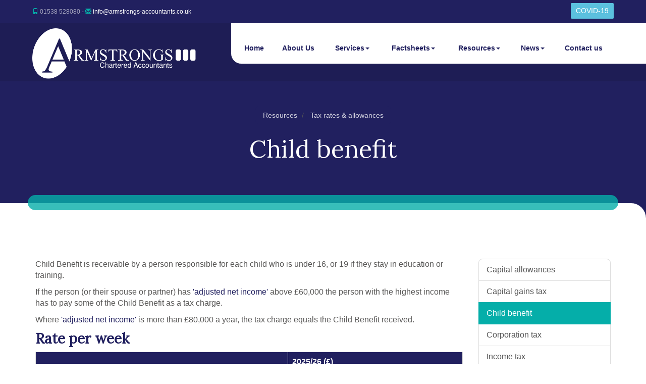

--- FILE ---
content_type: text/html; charset=utf-8
request_url: https://www.armstrongs-accountants.co.uk/resources/tax-rates-and-allowances/child-benefit
body_size: 15656
content:

<!doctype html>
<!--[if lt IE 7]> <html lang="en-gb" class="no-js lt-ie9 lt-ie8 lt-ie7"> <![endif]-->
<!--[if IE 7]>    <html lang="en-gb" class="no-js lt-ie9 lt-ie8"> <![endif]-->
<!--[if IE 8]>    <html lang="en-gb" class="no-js lt-ie9"> <![endif]-->
<!--[if gt IE 8]><!--> <html lang="en-gb"> <!--<![endif]-->
	<head><meta http-equiv="X-UA-Compatible" content="IE=edge" /><meta charset="utf-8" /><meta name="viewport" content="width=device-width" /><link rel="shortcut icon" href="/favicon.ico" /><link rel="apple-touch-icon" href="/apple-touch-icon.png" />



<script type="speculationrules">
{
  "prerender": [{
    "where": {
      "and": [
        { "href_matches": "/*" },
        { "not": {"selector_matches": ".do-not-prerender"}}
      ]
    },
    "eagerness": "moderate"
  }]
}
</script>
	<link href="/css/styles.css" rel="stylesheet" type="text/css" media="screen" /><link href="/css/print.css" rel="stylesheet" type="text/css" media="print" /><link href="/css/aos.css" rel="stylesheet" type="text/css" media="screen" /><link href="//cdnjs.cloudflare.com/ajax/libs/simple-line-icons/2.4.1/css/simple-line-icons.css" rel="stylesheet" type="text/css" media="screen" /><script src="//cdn.clientzone.com/framework/3.0/modernizer/modernizr.custom.2.8.3.min.js"></script><script src="//ajax.googleapis.com/ajax/libs/jquery/3.5.1/jquery.min.js"></script><script src="//cdn.clientzone.com/framework/3.0/bootstrap/bootstrap.min.js"></script><script src="//cdn.clientzone.com/framework/3.0/scripts/settings.js"></script><script src="//cdn.clientzone.com/framework/3.0/scripts/search.js"></script><link href="https://www.armstrongs-accountants.co.uk/resources/tax-rates-and-allowances/child-benefit" rel="canonical" /><title>
	Child benefit Leek : Armstrongs Accountants Ltd
</title></head>
	<body id="body" class="page-resources page-tax-rates-and-allowances page-child-benefit">
<form method="post" action="/resources/tax-rates-and-allowances/child-benefit" id="form1">
<div class="aspNetHidden">
<input type="hidden" name="__VIEWSTATE" id="__VIEWSTATE" value="bJNSeOSrN7P31kZRqyYasnuAsYAczmkCx8AlSdPiECs38A0zyYRFCgw1XX+lpRnyDWiM0XK5EOJl9K6x+Z1y6n8VTs9dk8ZQ83Q/0geQvlGxXsAYH8FVUXy7Bow4ei/Woo93GzHyimhs6rMmc84UywkX/G7wT+pPApTtWDMNHr1lUB2uGi+9H/yMeHPvBHM2t44ZJwtiSgWId2VJuPNfkt6iVd/[base64]/+eWZdtHDepQI99p80cmtLbdXW5bSk5x7j+JDpOjTIeTXxNpiweZjEe5k7LJ2ji9mHD8q3IaGuRdWp6ZR197GEdA9k8/gCaejmJq90jgm3klijdAPXO27W08cjUmMq9Tid5YjEzH3FMDuFcWViWBfgPndF96CrACXU8DhPFOSTym4jt3c8rR03Z3fKu1YzYC5q2V4BpiIUCH3Yo6pczljjXuMbU88zc559a8ZYrS5DVS8a2tvkmF62CrbK0uQAWY/N9QlXhRBtavCCj23DyO+4Htfg4Fldv5PwIFff5uGVM1MWvj7DPBSumzwSt7Q8/ur95K2o+pBMF+QlUH6oyXB5uR+WqvBjpkRhFrFO0XvZucaDdbyN8SyaxfBqMTvFw0cY2vKIOGhwxZF6bRme+s8mNmgKCc4Rsky1Sa56Vh1XvhdD9+j2SNLp4nb2z6wDmoZiF3nPTTGh9zt7QM1JGDba4Gko76WhuPIfqFFc+MKk00Z6DRietuOm1BffWv8D/SNfbRzQhZgYzYqmhpHtWEYVnclWZNw9YFr4CgKxpV5ZnJdiy3FQoMEEFcuO0+cj054iOW9qAacm5QZT4K63/pakLZX+9rCY/t07amIIL5iVn3OXq7QYL1m/LcdLtCMniryhW/NrQuAduVp3nE4Ir/UyJvDyiYrDimEUD+SbtBbw6yJRKeYrtJYez5JjCSzyXvHmkEAXnOnsSm6WT5iOZL/e0qrceynqrAr/ALqrGKiMEp1Rv67ZMA841jN2qgJhW+kP3flQ6OlNycwHt3Sh2lOZT3/QUHn4Xb95W66rZLV6LmqK/EryfSlBIBtTthzNYdCkI822elFzBEhvZ1RNdnNQMIpzdLDs2hvz3P1VNYu20iMi0XNh0EY8qbs1HY75q7R6mFYPIEiwJF+w0Jlv4sHeLd34jaFMT6JSALZOaerbEJMI3alM7Jt/2VTO/3nrSCI3puOaVvulLgbrknETnbTE906cGKsSIX3C5Ny3oBmzRtL/hr5RGv8cRD0LXdcnnoX4InB5pUAKFm7aHSVi9o1h3La7Xbhl5hEtrMJsZtN17GcFADIDCPX6XbGvoSsA1AUEhtCC+PYx6evejLf1p5mVuRbWIkdFal9yw75GRuMyill4HzAs9+9ErolqDeem/jmVfc/vUxX6i0nFHYn8nZc61OEAbNPnIVc7QUWaZyb77r0PLRDE7c8IdXVeus5s3DIW4ZyrgcqzLA7KosCrQGb3jGPipfI7yBeQ5cw2LxBaT9F1i7jjp+YkDmHZ6z1qGKMl/IKd0c3gnaXkJZ+gb9ipOTTrdGWVm+lmH+Aq7qoa6uDarDLsOJKDD3s/7CCVTnYA5VdJDuJAvdt7vXkhUTYVoIh6qxVOEVIfCcGB8VKE3P7wMAek4UI2mtRjI5fofexdkDpplR9tMv5/puA/abNaJokZAdK2Xw+RdIjxoQ++M5YepqU9uPmM6DUn7Q+Amc324Ey2v+5YWDPAfkTX/QeR83J8degMiThkQLmAL32LM+Xro0+H/50bKbwNpfyLsCTMRNDScioJdmcDsBQv/tgFZ3eREAqYVQm7XFBuM5lo2wxW217Yx0K/v3YVDC0QcKIJ1gC/17TUkJhcLHkV2aUlQoYZ/S1QGvZd8zO0Q3tvIZSrqQmyOPN5vlTipnB6NIe0hwkOibBmG6cMfnPjtQPL6U2zzWWRPEXgs4RbYiBDd/z24vrTeDqvs/PgRBrmNMPoG4hZcFwqYe3YOfmcOT/vOOUZaCiTIjLIBwtFtwn0bkC+ltkrStUpQsPZthpDCAE4dAgYzCYrPl7nF6ngIjGX/+ezSpV+/uVCGqlHXE5L9xORObLVx2tjFfX+YvUPYv35ahTqd8DKSgbpdnmTSOnyT8haGOlaokaRKsrwtPtRCPqo6Jx3f8KEoSiOLyiB837XX7GhfGaXziir+Ao7/PqjTqsP90ITMBG3hVujgDCarv0l61qpVRpRUtCoii+rkomBqasjKCTB0+orpYJ7+rzGSXwaV5t6afZq0ktDg+quZgK1gt8owfGpFz2x+o9sxO4k7GdBC/iBvc0LSYwbIY8WvGO+oRtoaafhcBf7lxfA+Jp8tvhuPduvy0gQFcZ/RmX939bcANjtmuARpoYROg4SN1qSZ+9ioT5/jfbp/K51XLvRr1Ve/rrtKRU/MkBgQIzj6bthK6ZIbP+hxldX3FxBkPjG0OEym72cLfun1yfKDWIul8XCeanUkOT4PgpiNCbmjUvr1S5BVRQkVi6P6f60ptD2vje+7D9gucR6+7EtYisrRJwrW51FaoqKYOXmig7vfUXjBS5vnYO0cXQzdtRAa4RRPPQ6sWIhEsvXdg0lXgFfV6JXCgdtuKR+E+b85/vYszj97yb4/pExRhcSBj4KrtXZ7qHmNgmrZfptxSBVPN5mTBGTbrnZY/VvsZE7OB7zVt9F8FO5BtmVNaFZftz9zOIrWwrwFTm76zrcJLtn1n0JKZNVUgwIsQdrfkxCmyvOc5jR0dgVG0Pu89CHBorx0h3jly18AjQAzI5Lq4brjhWOLwtapzpZsL4GncBw6GB2vzoo12HAgmIx4UWuBCtP0I+eiuhaIpfmuBKXC8/ReoGNT7SkPq1bWU0SG1IbGalYhRak086a3Qqp742hCnq4efIiAXMC6oZCQg171tWhz8pbv4AClg+aXv+0qNTl8VeQSwMH2reqhfXWTQ+B8pcYtlbT77f+ekm5SXXYWqbGZfKtZ0loS/lJwn+EHRNCuKKkQ05dCJvg1+jsEocJ7GPudVKJp6RnJqXf+y53noz1A33Fmb0Ab8Yn1MzdnJjxrSABTXRlmvlTm7IcboPazMXOnAMhqbVCcK8YIkVtQX+QBhAOjESfjJ/abVMenG/FweOf19YrRWSDUw2njNfDYI6EYTnOM1zpltzikNpjBVlGxtAnoVxb9TtTr7qodybqck1uAnXgYnEaislLvZ6l/+1juPZn4JhdIqfieRPnKOrdlOe/[base64]/9Yi/hF7l47AxgbseWK+FXa7rbrmXlaWUY3//wG0xFsqh4p6sAkA5jT158LCBNHQ1Oh/QDIPphQgJ+XrLyLEhikL3QSeTEIvlkJeEKeQp87Vws2Kh30msucTREyh7ebcTDOix/Njk/TrsQ1ee9HS8DcltLwVx5J4pdkaKdLprHMGxtNYxqUgSR1Og/1aSjVHu9NljX3js4Yt4I3k3Z2w/+HvYvdQgdz06/eA27qkUKm7i4fGVWA3WIhzHuyqGFqh7siPx9EL/Ou4DX4ORGGaFRiDHXwNsIjoMqQSgdov62kHhijMl+xY7xYFFW4C1FspzsHC1flohZ1JPq5C0fIx82wBD1pJzEiPcEdyZygP4PhhzuvC6eu4o5TU3W0JvxxWSt/fEe3hBAoG0qMBU+WkPbr9GWdQRyjiPbdCIICCqcNmMG57o/wHnmOLodkQ6kWv7WMRTGRbnvcBQ16wuut2Gw9m6jzUXLcGNFAW0czAKJtHgECReEqFr3AHmS9VYGpAs7oQVn5z4lD1KOwnmlIOmbcLOBlec9JtixSU3n+uLIPZi26krQPRtoOrxnvr/AlyKvnEl+0m0efCqufADT0xC4qxhmaWHqVyfxfql+YYcGJVmZw8FWtrKPKBWHnoUcXpWPa0Ptmb1Wug8onTYtRvT9LvfpZhTwVaR0hK65z4FIPCeNrXIUv8JdmeUic8hSzeJl0nGDJZqKcoDvmM2t+t1WQpGEm521pm2MuMm+OiNJSB1ksZJxjh/Do3Msjcl3eQ0dU39P3BP0awW4tf/wmo8iXDFOALN+ewQmRucThj8o3kSWlohL2mAi1i9YcaQIJVfJ/NElhvflmy8UHPnlkuHGOwd2oaMewbkXJA3P57ahab0I3gXWJbSNwQJpz/NwxoeeSokq0IwJZJeXz23KpktIXOqTegQi7pyRSeHgO1H85yT0s28KcDpVdGJbOnPZjD3CbTxpP2pWqiHyxovbtE1RmiLyC3vLQwtbvMvOrA8eVdwippji3IRCTrwPCQLPEDZnBbPdk5B5swBQUmA2v+O9/fxcjPGDMUQI0i0IjdVnDd+XcKduIjeS9ynArt/aydQjvnYVRWR7Wd76yjdKwAyfZBoc4UfbFyI2x5TZ+6a2OXxJ/ioEsbfDMz8T6SHJTpPhCcu1ZCnbKG81e95deVwtiAoVefJHNCfHRbDkRnYrEUIMxyspjsBBI4DfdaRSWkQCULJHc4gtN8pZdlrasyB350w4Pb72/nwtS16xZWdABZ0Myz+zzPABazHw1r6BqE9k0fXhqwpQ4HhboBz9IHFFkEbPaseIUt3oFUcAFxOqP7ef2gKKWcH1ijUWYBmrMh+1L4F18SXjMe+G2xGDwx5IthubPT+QkQBn086z0H/2B2SF8CEjhL/3B0QM1yiT7wXAB1lwh/57RtewfgbZHOF4ZyGgkgVPaC88UA3+a7/mPMKSflU59B7LG/iov84HzIliIMDKHASUnchZD8e6hlm64tvd8EKtY7Qr8YLS0Eb0GONOtkviRLgEkf61+4jSwZduYxaN88GTeUAbrYm0MLGtLncJ0X5iSBJWLm4FICuiozCu+7AZwnWonWOoE2hBdB9BGfdmHVIN+akoNpJb4vFcdBWMgp+8Uy2JS/uJX+0QR9MuKnht3ePj7l2+HA/[base64]/5PhJWdmyRlLEGsmVzEhP5kqT+3DOHYlwB2nqxJEDzvsjZWA9UDXMDNJYHe5u/yPxqZfmRW3Rddu+LOO45A7tYhv9SSRO6OsQEnCO7JmF29MCyJW6kx4fXw4Cu/rwrVA4do/xkVCiqcLPrbD9TXJWXdbuwTz3BsEgOIHfssJ92Cn2WJmNjaGT9N5Z090Kuc2h4+A9/Vl8iuqoBwWvCKTbXfaUA3YPNEm3m29+WrdE1XNVSUXClGCimnHawOCMp0SMrsyNomZQWi8O+2nJT/O1or7XseR13t0gsM8sXOn3V+Ol4/ESzTM6n+1MOe8XC3GAKPAmB07TZ8mk81SAoXJrXOUCrGrtgttK+sjogqySJaAPW3dUfpJjLVy3mqHrIpEYpAhsoGIjKykgarlQC4jiE+nVKQO4Wyi8DCUliOcyx1/U1UkCQlgFwTzkJQXnTALDMVTs3z3RudbYahNWRJHJJEOhz7xgrRQEVT02Yw3WHqWwMKJLdq5y5BlCMJvUW3yCmgMymYuCG9fB5E2szxuUmkfGNH0ptkHDgGyyNySLOZILF/xFMFi2ybbWc5ItLF+mZAbcV+My7BhoFBEAXCgwFKE7W0jOJEXVH7wzQov+BpNZzdI3GkGq+GOpZjoUjkbDZeHff1RVyI+8gEmLtZBXu6R6Ccme1leSHQvVL/[base64]/L17X2PZPU8ceLwhC+NebF7lDfPQe1MPk2NSkdtAsHKBTikj84w/9MD09yw+a5lsFuQinR16KuMQ/MHZlJo2aC5nuYeNQWAI1Lokh5FenN7Dm3gqPLw2V/[base64]/7oHA6f3QoFtzCQSBqWjXUm+dZwctJPN5N+893/IED7bkxOlt5yywuDGcLowcvIc+T9+TH05a9UlRmThMG45vpETbw5MPMSnQHLUxypYGc4d5c4JhHWvHVZIEeObWyVZ5F7XTQf7T15ayv10QMAn7YJi+S09zZs0VKcv3NzFRBpsHfYKeJsS//KocQQTMBwqarUSjPF/YWyEZe1vpw3AzNkb3Wz1vE+1Jq6futO0BZ7zQdR0MQvUKfb7SjUDLzA0rckL7e6zb98nDHnQ9U9dq60AD2nLFUuPxQ2o6VO6CbS+sjnLw/[base64]/Io1L8FjKfAUcmHGVGLJ456TwzYRsOvewUnyFvgjjSe5TcmCNKvsToGx9Po3vYvOYu0J60ILSACGVQlVaCQnQMk/IE75d/ijGm2qD7Q3mAb2OmAZOJGMAwBaULeI6V8imN3j6l36S5mXRFjsvEVG39nGV++GgW5d/NNw5RvLV82IAoe+TQ9HdIFLM0+QGQ9a5Kmhv6cTQDzhtImJ45aSdq/5CbRHUl2uoLZ5CvbeWnkrkz3/hSbmc6s33uVAIFFGgkRAuMEq2wXu4dwZ9CFu9cAFSMhyxxWrIWtrQROMzIeQkVgX8+qMQMpSjEnE5lgV/pbOLtyXtMmcmVHtiQ17ZHmNXkcTtDNK6YusJvBSkBqjYCT3R12U+hVsH0N+xQHar+ZHMh3VEbf0ZiB1+UPCrtssiD9gLbs+FZqhd5cAwwvwtNxGOeZe7O/7SFn+RgC3gwJBdsVvETSzAxTJOc3wnS4F4/0FyE+c/6p0/DbOoBLSleBa5Ze0FCL7pJSj/tgXICxs+H6qVhFTJd0HQwKSo42j+IRlVgS2RMsZyv3tAJntxUJzUrfCRzGCEmCRLjzxF3q5cFUGYBxA3Cpz7/30j+jg2UduuWeaVFOoEZ4q+2csqGXm24sIy3S9dHdkW+AkPhsPBBeckeL+3FwpmqVD2C5oxsOLXwleZfReTrwirjvAEkOLpOm/ZzJT9rkrzV9/tS8yFnFFQ7Jigfk7lbtpdJ2F5fuwAbQWL7gjqmK2pNrGIotQSP72EQ0p+MvB/7vLM+vsjIdjbyngktktK1LHS3XhtHh4baKwbISUwONMNabquhnlYfjXD0rJKf9I4dfx6z0tPKmnG4d8xrZFVhJlapk/L49iA47ywIEIQH4MTi/IxIvGKgRdJA9M014lM3B13xNwm86qjw8Fe5+21FeeECsCz+YTe/A8DshSKguRP6rGl27itV5DG6nN66koHVVXlzVyzYyBdEAsZ0RiXn4rGQ48LmxcacpM8JQFTA/lTb4mBB+rD8I5TTJpxHU+rJ1tP8Az41faoqUy03ZUkvzOHfN7QVv1n/CZvb1GuGJoME63tA5mUkx6yajF1RjISOrJSXIgmho8K+lVffGBI4qAl0Gudo6X8u/[base64]/sN4UswVcK6+Y3Ufe7aLcmxYBJJWhOQwoeG2CJmCFonR49NHOGpZx34o07asdm3VJS7vko0JjByVx7RJqblOeaG3JdNVZtaI5OycK31oMRxFFUTism/mSmNzPEdNxwckAKtjHfSVq+gm3MsGWpwrDLhxN3U7rI0YyfM9G+zDwPXdF08byT7cULSti9MtHaxMlSVEywuI4RT3GQmQfB62yFPjxNGhL3tbNqjY90lMBgu47ZEUzrpvnHVSyu3v73rDLqjdFOe/Z3yndl+dSUc9hfW+eOgfvHFnsy0DWAVcearsfZqAqCMf1yrBW0DVI0/EtKSDs01jwTUtCdaLDNRlCGFEfa8PP9NlCXWoRR/Mm7bX8v8Lrp463XzfxLvHdFh34fkCwxrW2zH4m6HiRTkid8AQEUymR07gOdBonW56gXhWQ5UMHT77ixMllR5zvK3eoTazcGBdMeaOEtTDLvln/mylKfpzKGByXQBvqOgnupR7bqhI7IC1RqejnxZo46bXUxzgP7u8f5x1L/7C3dQ2k1TlvUlQBQqQHWgkZdVmeKXStdf/rC2culZohmSCv4Qb4ZsNpuWEY9K77vvz7Sp2Ma608RYJ0LTYEF1FAAJwrB5CGYefPD+U6RNZs+N3RM3w5Ho3dKgMXvSQxkhGqcMuW05VnFwHnbBDhdru2NbH6BY2GdzC+Em03w0qY2DnHnOxxVggAlXN8U4Ru/uiD6bDK2Ef0IYXuOMfOmyQeoDTOfB+pw9VkQyTIhob2yjDc+2fF1Xcr+6qEGYTphU/qLQ2xwFBb1DaSezYbBriVfIPMwJ5pbdlS2tsJBrzxqmeDxi3u1XEYW+UzYJxwdccn8p1o3zvaiP4GH9LKlPMG0lDiSzFBAdzX8MlFCdRLCsSdME/YeaTZdMSP3+b+UvIZnQC0nFA3p7GQtN2HaSJvvvkg28qhF8KYNEiUYVg5LOu9UtM0q37iWV3gkUoy887eXZPqfnR/Ehd6gRowgRiAR6AloOiYGv4VMT+DkXm1n/rc7RiBwNB3Ssm6UZ//fsmLVykUEIWgDVaVWSICrhbVtaaktyhB/X1n4zIRTBMAmDIFgsxm36/lrlcG2fWxe5ShP3LLai4Y0mwsoPfM1OGgQo1K00HfnEI97YsukMVsuLqQGT3o+uwpSbfwhOKrcOhOqFkEbHvAoGOB0cLSk/Yi3r8MxqytgRbVQ3jgAsLMwmjyyvvBo322eHrox2mKMWPGZL6vAiki5yvU6tzYC7ZC08xkZsArNfxcDzyRWV1pxtSKB8MaZ+SkcbgX+nnDLKFv8+cdYmqwhF6EDc/PTu5yC51sF5CTx3KpsxOL0xRJSAm5rqhxXqRdtjlJ3s7RD7O+dewPGHaF/LvxUramfbsZwln7hHgXTzEOmEjDGb+dkmywcjZDLBEpQmKsCR3pFPrZiIpPIYABb0j5KDt2dpyUXEHfl1TzqCeP0BaHBiD6MIiuhJx1GbHqg3AuEpdF0215aPDN31zzoi9YOPYsih1mvHai2WpLrubM9L0N6JFDrjOHzSGfqTGA9VoX14vGSCUX9/7hWHqPT2UvPyqSJ856zurnMATbaI8jryBQl5zWOI3aldWXrH0IDyvNU775fSC+o2opAYGyTXk0Lqn3rLCqsCOrkDR7t7Qrh16/9yTzvQmrWZ4Gbj9qxNAYQGxyaiJ/2NWDG51Pd6KNlN+5lVvyuhQmbaE23f3Rg3MpC2wOjEelaLxtORfgXbBqE7q2ZSvxgg92m4cSWTWFZl6sUzXFwNYyp85W/T+7Ddzf3IKz6jaMBj5TTzhypn+R8icQNxsCafnDndlpAjo55biq/xAqZwEea42tgB0Dm30HswBbiV4bSwINs0ij5+YnFjW0Njr/HJJm3YC+q71x/Za80eT+6yYfsCJ+H/eVrVdZqwZsoT0GGfy5y3LOzQYe1SgC2f/VeDBU6qbNaQnL32GnSfaM260gRMbTuBG+0/BfjBYQ+WPP+Qiwfxh2WAnJKN0pWm5uowBhxWvhmgKGBhoRF3oi/v2da7ogTXPgb65C2gy3XwfHj+pOYGschpHATXql9NVy8ETlehJPHIQakIwszknPzzsKeZuk6G2Vqv2dhN/MdM9tz9lEWIwNnhA1UHxb96cj8JM6izFUpTCI=" />
</div>
<!-- IE6 warning and Accessibility links -->
<div class="container">
	<div class="access-links">
	<h2 id="page-top">Accessibility links</h2>
	<ul>
		<li><a href="#skip-to-content" title="">Skip to content</a></li>
		<li><a href="/accessibility" title="">Accessibility Help</a></li>
	</ul>
</div>
	<div class="browser-wrap">
    <div class="chromeframe" style="display: none;">
        <p>You are using an outdated browser. <a href="https://browse-better.com/">Upgrade your browser today</a> for a better experience of this site and many others.</p>
    </div>

    <!--[if IE]> 
        <div class="chromeframe-ie">
            <p>You are using an outdated browser. <a href="https://browse-better.com/">Upgrade your browser today</a> for a better experience of this site and many others.</p>
        </div>
        <div class="small">
            <p>If you are having trouble viewing this website and would like some information please contact us on the details below...</p>
            <p>Tel: 01538 528080</p>
            <p>Email: <a href="mailto:info@armstrongs-accountants.co.uk">info@armstrongs-accountants.co.uk</a></p>
            <p>Address: <span itemscope itemtype="http://schema.org/AccountingService" class="address-mini">Armstrongs Accountants Ltd, 
<span itemprop="address" itemscope itemtype="http://schema.org/PostalAddress">
<span itemprop="streetAddress">Alexandra House, Queen Street</span>, <span itemprop="addressLocality"> Leek</span>, <span itemprop="addressRegion">Staffordshire</span> <span itemprop="postalCode"> ST13 6LP</span>
</span>
</span></p>
        </div>
    <![endif]-->
</div>
</div>
<!-- / IE6 warning and Accessibility links -->
<div class="site-wrap">

    <header class="site-header-wrap">
        <div class="top-bar-wrap">
            <div class="container-fluid">
                <div class="row">
                    <div class="col-sm-6">
                        <p class="contact-details">
                            <span class="click-touch"><span class="glyphicon glyphicon-phone"></span> 01538 528080 - <span class="glyphicon glyphicon-envelope"></span> <a href="mailto:info@armstrongs-accountants.co.uk">info@armstrongs-accountants.co.uk</a></span>
                        </p>
                    </div>
                    <div class="col-sm-6">
                        <div class="social-wrapper">
                            <a href="/news/covid-19" class="btn btn-info btn-sm">COVID-19</a>
                           

                        </div>
                    </div>
                </div>
            </div>
        </div>
        
        <div class="navbar-wrapper" data-spy="affix" data-offset-top="197">
            <div class="container-fluid">
                <div class="row">
                    <div class="col-sm-12 col-md-4">
                        <a href="/" title="Armstrongs Accountants Ltd, Leek - logo" id="logo print-logo" class="logo-wrap">
                            <img loading="lazy" src="/img/logo-white.png" alt="Armstrongs Accountants Ltd" class="logo"><img loading="lazy" src="/img/logo.png" alt="Armstrongs Accountants Ltd Leek" class="logo dark">
                        </a>
                    </div>
                    <div class="col-sm-12 col-md-8">
                        <nav>
  <div class="navbar navbar-default"><div class="navbar-header"><button type="button" class="navbar-toggle" data-toggle="collapse" data-target=".navbar-collapse"><span class="icon-bar"></span><span class="icon-bar"></span><span class="icon-bar"></span><span class="burger-menu-title">MENU</span></button></div><div class="navbar-collapse collapse">
<ul data-cmsnoindex="true" class="nav navbar-nav">
<li><a target="_self" title="Home" href="/">Home</a></li>
<li><a target="_self" title="About Us" href="/about-us">About Us</a></li>
<li class="dropdown">
<a class="dropdown-toggle" data-toggle="dropdown" href="/services" title="Services" target="_self">Services<b class="caret"></b></a>
<ul class="dropdown-menu">
<li><a target="_self" title="Overview" href="/services">Overview</a></li>
<li><a target="_self" title="Business Start Up" href="/services/business-start-up">Business Start Up</a></li>
<li><a target="_self" title="Accounts, Audit & Compliance" href="/services/accounts-audit-and-compliance">Accounts, Audit & Compliance</a></li>
<li><a target="_self" title="Consultancy & Systems Advice" href="/services/consultancy-and-systems-advice">Consultancy & Systems Advice</a></li>
<li><a target="_self" title="Investments & Pensions" href="/services/investments-and-pensions">Investments & Pensions</a></li>
<li><a target="_self" title="Payroll, Bookkeeping & Support" href="/services/payroll-bookkeeping-and-support">Payroll, Bookkeeping & Support</a></li>
<li><a target="_self" title="Personal & Business Tax Planning" href="/services/personal-and-business-tax-planning">Personal & Business Tax Planning</a></li>
</ul>
</li>
<li class="dropdown">
<a class="dropdown-toggle" data-toggle="dropdown" href="/factsheets" title="Factsheets" target="_self">Factsheets<b class="caret"></b></a>
<ul class="dropdown-menu">
<li><a target="_self" title="Overview" href="/factsheets">Overview</a></li>
<li><a target="_self" title="Capital taxes" href="/factsheets/capital-taxes">Capital taxes</a></li>
<li><a target="_self" title="Corporate and business tax" href="/factsheets/corporate-and-business-tax">Corporate and business tax</a></li>
<li><a target="_self" title="Employment and related matters" href="/factsheets/employment-and-related-matters">Employment and related matters</a></li>
<li><a target="_self" title="Employment issues (tax)" href="/factsheets/employment-issues-tax">Employment issues (tax)</a></li>
<li><a target="_self" title="General business" href="/factsheets/general-business">General business</a></li>
<li><a target="_self" title="ICT" href="/factsheets/ict">ICT</a></li>
<li><a target="_self" title="Pensions" href="/factsheets/pensions">Pensions</a></li>
<li><a target="_self" title="Personal tax" href="/factsheets/personal-tax">Personal tax</a></li>
<li><a target="_self" title="Specialist areas" href="/factsheets/specialist-areas">Specialist areas</a></li>
<li><a target="_self" title="Starting up in business" href="/factsheets/starting-up-in-business">Starting up in business</a></li>
<li><a target="_self" title="VAT" href="/factsheets/vat">VAT</a></li>
</ul>
</li>
<li class="dropdown">
<a class="dropdown-toggle" data-toggle="dropdown" href="/resources" title="Resources" target="_self">Resources<b class="caret"></b></a>
<ul class="dropdown-menu">
<li><a target="_self" title="Overview" href="/resources">Overview</a></li>
<li><a target="_self" title="Covid-19" href="/resources/covid-19">Covid-19</a></li>
<li><a target="_self" title="Downloadable forms" href="/resources/downloadable-forms">Downloadable forms</a></li>
<li><a target="_self" title="Market data" href="/resources/market-data">Market data</a></li>
<li><a target="_self" title="Online calculators" href="/resources/online-calculators">Online calculators</a></li>
<li><a target="_self" title="Tax calendar" href="/resources/tax-calendar">Tax calendar</a></li>
<li><a target="_self" title="Tax rates & allowances" href="/resources/tax-rates-and-allowances">Tax rates & allowances</a></li>
<li><a target="_self" title="Useful links" href="/resources/useful-links">Useful links</a></li>
</ul>
</li>
<li class="dropdown">
<a class="dropdown-toggle" data-toggle="dropdown" href="/news" title="News" target="_self">News<b class="caret"></b></a>
<ul class="dropdown-menu">
<li><a target="_self" title="Overview" href="/news">Overview</a></li>
<li><a target="_self" title="Autumn Budget" href="/news/autumn-budget">Autumn Budget</a></li>
<li><a target="_self" title="Spring Statement" href="/news/spring-statement">Spring Statement</a></li>
<li><a target="_self" title="Hot Topic" href="/news/hot-topic">Hot Topic</a></li>
<li><a target="_self" title="Latest News for Business" href="/news/latest-news-for-business">Latest News for Business</a></li>
</ul>
</li>
<li><a target="_self" title="Contact us" href="/contact-us">Contact us</a></li>
</ul>
</div></div>
</nav>
                    </div>

                </div>
            </div>
        </div>
        
    </header>
	
	
	
     
	
        <section class="page-title-wrap text-center">
            <div class="container">
                
<accsys_noindex>

        <ol class="breadcrumb">
    
        <li >
        
         <a href='/resources' title='Resources' target="_self">Resources</a>
        </li>
    
        <li >
        
         <a href='/resources/tax-rates-and-allowances' title='Tax rates & allowances' target="_self">Tax rates & allowances</a>
        </li>
    
        </ol>
    
</accsys_noindex>

                <h1>Child benefit</h1>
            </div>
        </section>
	

	<div class="site-main-content-wrap">
		<!-- Skip to content link - place just before main content! -->
		<a name="skip-to-content" class="skip-to-content"></a>
		<!-- / Skip to content link -->
		<div class="container g-margin-large">
    <div class="row">
        <div class="col-sm-8 col-md-9">
            
<p>Child Benefit is receivable by a person responsible for each child who is under 16, or 19 if they stay in education or training.</p>
<p>If the person (or their spouse or partner) has <a data-html="true" data-content="&lt;p&gt;Adjusted net income is total taxable income less certain tax reliefs,  for example:&lt;/p&gt;&#10;&lt;ul&gt;&#10;  &lt;li&gt;trading  losses&lt;/li&gt;&#10;  &lt;li&gt;donations  made to charities through Gift Aid&lt;/li&gt;&#10;  &lt;li&gt;pension  contributions.&lt;/li&gt;&#10;&lt;/ul&gt;" rel="popover" href="#" data-placement="top" data-original-title="Adjusted Net Income" data-prevent-default="true" data-trigger="hover">'adjusted net income'</a> above &pound;60,000 the person with the highest income has to pay some of the Child Benefit as a tax charge.</p>
<p>Where <a data-html="true" data-content="&lt;p&gt;Adjusted net income is total taxable income less certain tax reliefs,  for example:&lt;/p&gt;&#10;&lt;ul&gt;&#10;  &lt;li&gt;trading  losses&lt;/li&gt;&#10;  &lt;li&gt;donations  made to charities through Gift Aid&lt;/li&gt;&#10;  &lt;li&gt;pension  contributions.&lt;/li&gt;&#10;&lt;/ul&gt;" rel="popover" href="#" data-placement="top" data-original-title="Adjusted Net Income" data-prevent-default="true" data-trigger="hover">'adjusted net income'</a> is more than &pound;80,000 a year, the tax charge equals the Child Benefit received.</p>
<h3>Rate per week</h3>
<table class="table child-benefit-tax-table-one">
    <thead>
        <tr>
            <th>&nbsp;</th>
            <th>2025/26  (&pound;)</th>
        </tr>
    </thead>
    <tbody>
        <tr>
            <td>Eldest / only child</td>
            <td>26.05</td>
        </tr>
        <tr>
            <td>Other children</td>
            <td>17.25</td>
        </tr>
    </tbody>
</table>
        </div>
        <div class="col-sm-4 col-md-3">
            
            
            
            
            
            
            <nav>
  <div class="content-page-nav-list-wrap">
<div class="list-group">
<a class="list-group-item" title="Capital allowances" target="_self" href="/resources/tax-rates-and-allowances/capital-allowances">Capital allowances</a>
<a class="list-group-item" title="Capital gains tax" target="_self" href="/resources/tax-rates-and-allowances/capital-gains-tax">Capital gains tax</a>
<a class="list-group-item active" title="Child benefit" target="_self" href="/resources/tax-rates-and-allowances/child-benefit">Child benefit</a>
<a class="list-group-item" title="Corporation tax" target="_self" href="/resources/tax-rates-and-allowances/corporation-tax">Corporation tax</a>
<a class="list-group-item" title="Income tax" target="_self" href="/resources/tax-rates-and-allowances/income-tax">Income tax</a>
<a class="list-group-item" title="Individual Savings Account (ISA)" target="_self" href="/resources/tax-rates-and-allowances/individual-savings-account-isa">Individual Savings Account (ISA)</a>
<a class="list-group-item" title="Inheritance tax" target="_self" href="/resources/tax-rates-and-allowances/inheritance-tax">Inheritance tax</a>
<a class="list-group-item" title="Minimum wage" target="_self" href="/resources/tax-rates-and-allowances/minimum-wage">Minimum wage</a>
<a class="list-group-item" title="National insurance" target="_self" href="/resources/tax-rates-and-allowances/national-insurance">National insurance</a>
<a class="list-group-item" title="Pensions" target="_self" href="/resources/tax-rates-and-allowances/pensions">Pensions</a>
<a class="list-group-item" title="Stamp duty & land taxes" target="_self" href="/resources/tax-rates-and-allowances/stamp-duty-and-land-taxes">Stamp duty & land taxes</a>
<a class="list-group-item" title="Statutory pay" target="_self" href="/resources/tax-rates-and-allowances/statutory-pay">Statutory pay</a>
<a class="list-group-item" title="Tax reliefs for individuals" target="_self" href="/resources/tax-rates-and-allowances/tax-reliefs-for-individuals">Tax reliefs for individuals</a>
<a class="list-group-item" title="Value added tax" target="_self" href="/resources/tax-rates-and-allowances/value-added-tax">Value added tax</a>
<a class="list-group-item" title="Vehicles" target="_self" href="/resources/tax-rates-and-allowances/vehicles">Vehicles</a>
</div>
</div>
</nav>
        </div>
    </div>
</div>


	</div>
            
    <footer class="site-footer-wrap">
        <div class="address-promo-wrap">
            <div class="container">
                <div class="row">
                    <div class="col-sm-5">
                        <div class="address-promo">
                            <h4>Address</h4>
                            <address><span itemscope itemtype="http://schema.org/AccountingService" class="address-mini">Armstrongs Accountants Ltd, 
<span itemprop="address" itemscope itemtype="http://schema.org/PostalAddress">
<span itemprop="streetAddress">Alexandra House, Queen Street</span>, <span itemprop="addressLocality"> Leek</span>, <span itemprop="addressRegion">Staffordshire</span> <span itemprop="postalCode"> ST13 6LP</span>
</span>
</span></address>
                        </div>
                    </div>
                    <div class="col-sm-offset-2 col-sm-5">
                        <div class="number-promo">
                            <h4>Contact us today!</h4>
                            <p class="large-tel">01538 528080</p>
                        </div>
                    </div>
                </div>
            </div>
        </div>
        <div class="details-links-wrap">
            <div class="container">
                <div class="row">
                    <div class="col-sm-3">
                        <object class="icaew-logo" data="//cdn.clientzone.com/images/accreditation/icaew-w-r.svg" type="image/svg+xml"></object>
                    </div>
                    <div class="col-sm-3">
                        <h5>Opening hours</h5>
                        <p>Mon-Fri: 9am-5pm</p>
                    </div>
                    <div class="col-sm-3">
                        <h5>Quick links</h5>
                        <nav>
  <ul class="cl-ul">

<li><a target="_self" title="Site map" href="/site-map">Site map</a>
<li><a target="_self" title="Accessibility" href="/accessibility">Accessibility</a>
<li><a target="_self" title="Disclaimer" href="/disclaimer">Disclaimer</a>
<li><a target="_self" title="Privacy" href="/privacy">Privacy</a>
<li><a target="_self" title="Help" href="/help">Help</a>

</ul>
</nav>
                    </div>
                    <div class="col-sm-3">
                        <h5>Company links</h5>
                        <nav>
  <ul class="cl-ul">

<li><a target="_self" title="Home" href="/home">Home</a>
<li><a target="_self" title="Contact us" href="/contact-us">Contact us</a>

</ul>

</nav>
                    </div>
                </div>
            </div>
        </div>
        <div class="end-wrap">
            <div class="container">
                <div class="row">
                    <div class="col-sm-8">
                        <p class="small">&COPY; 2026 Armstrongs Accountants Ltd. All rights reserved. <a href="https://www.yourfirmonline.co.uk" title="powered by totalSOLUTION. Click here to find out how totalSOLUTION can help your accountancy firm" target="_blank" rel="noopener noreferrer" >powered by total<strong>SOLUTION</strong></a></p>  
                    <small>We use cookies on this website, you can find <a href="/privacy#cookies">more information about cookies here</a>.</small>
                    </div>
                    <div class="col-sm-4">
                        <div id="searchareaWidget" class="form-search">
  
<div class="input-group">
    <input name="ctl00$ctl00$ctl10$txtSearchBox" type="text" id="ctl10_txtSearchBox" class="form-control search-query" placeholder="Site Search..." />
    
    <span class="input-group-btn">
	    <button class="btn btn-default search-button" value="<span class='glyphicon glyphicon-search'></span>" type="button" onclick="dosearch('search','ctl10_txtSearchBox');" >
	    <span class='glyphicon glyphicon-search'></span>
	    </button>
	</span>
    
</div>
  <script type="text/javascript">

        var $searchinput = $('.search-query');

        // Hook the key down event for the search input box and enter being pressed. Redirect the browser to the relevant search page to emulate the
        // search submit button press operation which in this case isn't available.
        $searchinput.keydown(function(event){

        if (event.keyCode == 13)
        {
        event.preventDefault();
        window.location = "/search?Q="+$searchinput.val();
        }

        });
      </script>
</div>
                    </div>
                </div>
            </div>
        </div>           
    </footer>
   
</div>
<!--/end site-wrap -->


<!-- Scripts go here -->
<script src="//cdn.clientzone.com/framework/3.0/scripts/placeholder.min.js"></script>
<script src="/scripts/scripts.js"></script>
<!--[if lt IE 9]>
      <script src="//cdn.clientzone.com/framework/3.0/Bootstrap/respond.min.js"></script>
    <![endif]-->



<script type="text/javascript">
        (function(i,s,o,g,r,a,m){i['GoogleAnalyticsObject']=r;i[r]=i[r]||function(){
        (i[r].q=i[r].q||[]).push(arguments)},i[r].l=1*new Date();a=s.createElement(o),
        m=s.getElementsByTagName(o)[0];a.async=1;a.src=g;m.parentNode.insertBefore(a,m)
        })(window,document,'script','//www.google-analytics.com/analytics.js','ga');

        ga('create', '', 'auto');
        ga('send', 'pageview');
      </script>
<div class="aspNetHidden">

	<input type="hidden" name="__VIEWSTATEGENERATOR" id="__VIEWSTATEGENERATOR" value="CB934B66" />
	<input type="hidden" name="__VIEWSTATEENCRYPTED" id="__VIEWSTATEENCRYPTED" value="" />
	<input type="hidden" name="__EVENTVALIDATION" id="__EVENTVALIDATION" value="h2pyWpEDNluGH48+5+3a8qwllPdAG5rr18eCS3rUdwMP2ymPRqNGVrWQtPVVRX+GBS4uKvncluQDU36Mb3ZAZH7XfIs8jZSNvk5DOMDATwn0sXl9RmQHlTYPSVvW9Dq3mpEIMAMpV03jDrpPvBP7sS6Ibf6YTwIdwk5STEQdQ/8=" />
</div></form>
<!-- Pre-EndBody -->
</body>
</html>
